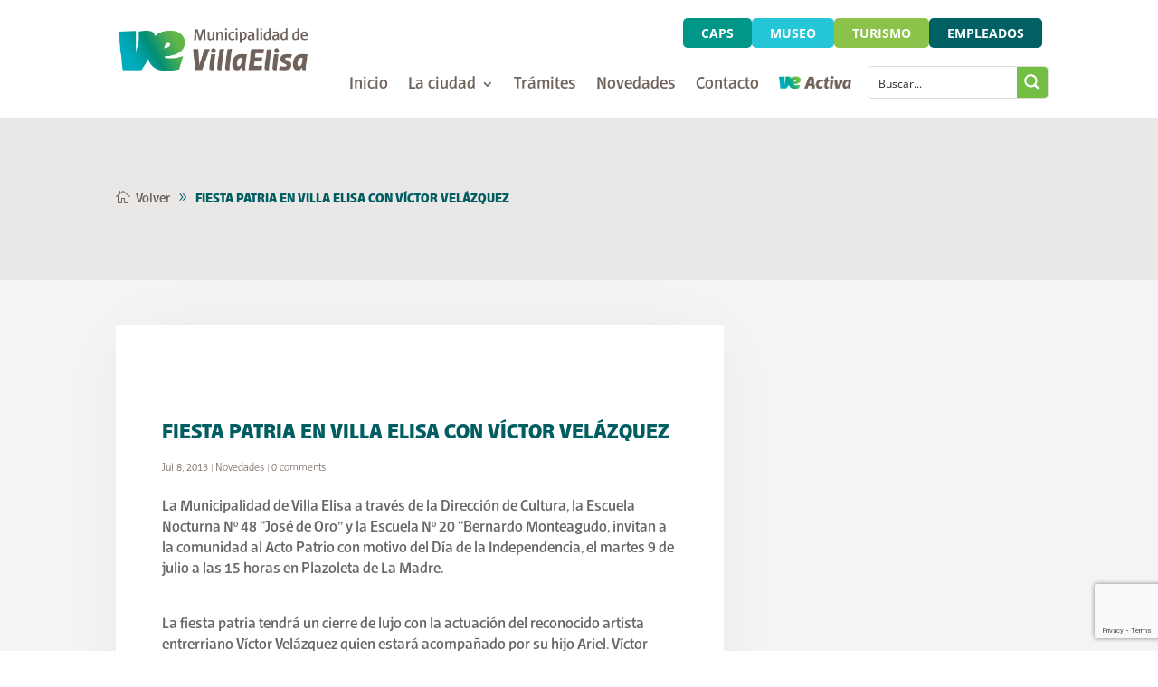

--- FILE ---
content_type: text/html; charset=utf-8
request_url: https://www.google.com/recaptcha/api2/anchor?ar=1&k=6Lf8aoQaAAAAAEiaFXqI7rjKvkOaDFPi0C4g18L6&co=aHR0cHM6Ly92aWxsYWVsaXNhLmdvdi5hcjo0NDM.&hl=en&v=PoyoqOPhxBO7pBk68S4YbpHZ&size=invisible&anchor-ms=20000&execute-ms=30000&cb=teahcuslgdhw
body_size: 48543
content:
<!DOCTYPE HTML><html dir="ltr" lang="en"><head><meta http-equiv="Content-Type" content="text/html; charset=UTF-8">
<meta http-equiv="X-UA-Compatible" content="IE=edge">
<title>reCAPTCHA</title>
<style type="text/css">
/* cyrillic-ext */
@font-face {
  font-family: 'Roboto';
  font-style: normal;
  font-weight: 400;
  font-stretch: 100%;
  src: url(//fonts.gstatic.com/s/roboto/v48/KFO7CnqEu92Fr1ME7kSn66aGLdTylUAMa3GUBHMdazTgWw.woff2) format('woff2');
  unicode-range: U+0460-052F, U+1C80-1C8A, U+20B4, U+2DE0-2DFF, U+A640-A69F, U+FE2E-FE2F;
}
/* cyrillic */
@font-face {
  font-family: 'Roboto';
  font-style: normal;
  font-weight: 400;
  font-stretch: 100%;
  src: url(//fonts.gstatic.com/s/roboto/v48/KFO7CnqEu92Fr1ME7kSn66aGLdTylUAMa3iUBHMdazTgWw.woff2) format('woff2');
  unicode-range: U+0301, U+0400-045F, U+0490-0491, U+04B0-04B1, U+2116;
}
/* greek-ext */
@font-face {
  font-family: 'Roboto';
  font-style: normal;
  font-weight: 400;
  font-stretch: 100%;
  src: url(//fonts.gstatic.com/s/roboto/v48/KFO7CnqEu92Fr1ME7kSn66aGLdTylUAMa3CUBHMdazTgWw.woff2) format('woff2');
  unicode-range: U+1F00-1FFF;
}
/* greek */
@font-face {
  font-family: 'Roboto';
  font-style: normal;
  font-weight: 400;
  font-stretch: 100%;
  src: url(//fonts.gstatic.com/s/roboto/v48/KFO7CnqEu92Fr1ME7kSn66aGLdTylUAMa3-UBHMdazTgWw.woff2) format('woff2');
  unicode-range: U+0370-0377, U+037A-037F, U+0384-038A, U+038C, U+038E-03A1, U+03A3-03FF;
}
/* math */
@font-face {
  font-family: 'Roboto';
  font-style: normal;
  font-weight: 400;
  font-stretch: 100%;
  src: url(//fonts.gstatic.com/s/roboto/v48/KFO7CnqEu92Fr1ME7kSn66aGLdTylUAMawCUBHMdazTgWw.woff2) format('woff2');
  unicode-range: U+0302-0303, U+0305, U+0307-0308, U+0310, U+0312, U+0315, U+031A, U+0326-0327, U+032C, U+032F-0330, U+0332-0333, U+0338, U+033A, U+0346, U+034D, U+0391-03A1, U+03A3-03A9, U+03B1-03C9, U+03D1, U+03D5-03D6, U+03F0-03F1, U+03F4-03F5, U+2016-2017, U+2034-2038, U+203C, U+2040, U+2043, U+2047, U+2050, U+2057, U+205F, U+2070-2071, U+2074-208E, U+2090-209C, U+20D0-20DC, U+20E1, U+20E5-20EF, U+2100-2112, U+2114-2115, U+2117-2121, U+2123-214F, U+2190, U+2192, U+2194-21AE, U+21B0-21E5, U+21F1-21F2, U+21F4-2211, U+2213-2214, U+2216-22FF, U+2308-230B, U+2310, U+2319, U+231C-2321, U+2336-237A, U+237C, U+2395, U+239B-23B7, U+23D0, U+23DC-23E1, U+2474-2475, U+25AF, U+25B3, U+25B7, U+25BD, U+25C1, U+25CA, U+25CC, U+25FB, U+266D-266F, U+27C0-27FF, U+2900-2AFF, U+2B0E-2B11, U+2B30-2B4C, U+2BFE, U+3030, U+FF5B, U+FF5D, U+1D400-1D7FF, U+1EE00-1EEFF;
}
/* symbols */
@font-face {
  font-family: 'Roboto';
  font-style: normal;
  font-weight: 400;
  font-stretch: 100%;
  src: url(//fonts.gstatic.com/s/roboto/v48/KFO7CnqEu92Fr1ME7kSn66aGLdTylUAMaxKUBHMdazTgWw.woff2) format('woff2');
  unicode-range: U+0001-000C, U+000E-001F, U+007F-009F, U+20DD-20E0, U+20E2-20E4, U+2150-218F, U+2190, U+2192, U+2194-2199, U+21AF, U+21E6-21F0, U+21F3, U+2218-2219, U+2299, U+22C4-22C6, U+2300-243F, U+2440-244A, U+2460-24FF, U+25A0-27BF, U+2800-28FF, U+2921-2922, U+2981, U+29BF, U+29EB, U+2B00-2BFF, U+4DC0-4DFF, U+FFF9-FFFB, U+10140-1018E, U+10190-1019C, U+101A0, U+101D0-101FD, U+102E0-102FB, U+10E60-10E7E, U+1D2C0-1D2D3, U+1D2E0-1D37F, U+1F000-1F0FF, U+1F100-1F1AD, U+1F1E6-1F1FF, U+1F30D-1F30F, U+1F315, U+1F31C, U+1F31E, U+1F320-1F32C, U+1F336, U+1F378, U+1F37D, U+1F382, U+1F393-1F39F, U+1F3A7-1F3A8, U+1F3AC-1F3AF, U+1F3C2, U+1F3C4-1F3C6, U+1F3CA-1F3CE, U+1F3D4-1F3E0, U+1F3ED, U+1F3F1-1F3F3, U+1F3F5-1F3F7, U+1F408, U+1F415, U+1F41F, U+1F426, U+1F43F, U+1F441-1F442, U+1F444, U+1F446-1F449, U+1F44C-1F44E, U+1F453, U+1F46A, U+1F47D, U+1F4A3, U+1F4B0, U+1F4B3, U+1F4B9, U+1F4BB, U+1F4BF, U+1F4C8-1F4CB, U+1F4D6, U+1F4DA, U+1F4DF, U+1F4E3-1F4E6, U+1F4EA-1F4ED, U+1F4F7, U+1F4F9-1F4FB, U+1F4FD-1F4FE, U+1F503, U+1F507-1F50B, U+1F50D, U+1F512-1F513, U+1F53E-1F54A, U+1F54F-1F5FA, U+1F610, U+1F650-1F67F, U+1F687, U+1F68D, U+1F691, U+1F694, U+1F698, U+1F6AD, U+1F6B2, U+1F6B9-1F6BA, U+1F6BC, U+1F6C6-1F6CF, U+1F6D3-1F6D7, U+1F6E0-1F6EA, U+1F6F0-1F6F3, U+1F6F7-1F6FC, U+1F700-1F7FF, U+1F800-1F80B, U+1F810-1F847, U+1F850-1F859, U+1F860-1F887, U+1F890-1F8AD, U+1F8B0-1F8BB, U+1F8C0-1F8C1, U+1F900-1F90B, U+1F93B, U+1F946, U+1F984, U+1F996, U+1F9E9, U+1FA00-1FA6F, U+1FA70-1FA7C, U+1FA80-1FA89, U+1FA8F-1FAC6, U+1FACE-1FADC, U+1FADF-1FAE9, U+1FAF0-1FAF8, U+1FB00-1FBFF;
}
/* vietnamese */
@font-face {
  font-family: 'Roboto';
  font-style: normal;
  font-weight: 400;
  font-stretch: 100%;
  src: url(//fonts.gstatic.com/s/roboto/v48/KFO7CnqEu92Fr1ME7kSn66aGLdTylUAMa3OUBHMdazTgWw.woff2) format('woff2');
  unicode-range: U+0102-0103, U+0110-0111, U+0128-0129, U+0168-0169, U+01A0-01A1, U+01AF-01B0, U+0300-0301, U+0303-0304, U+0308-0309, U+0323, U+0329, U+1EA0-1EF9, U+20AB;
}
/* latin-ext */
@font-face {
  font-family: 'Roboto';
  font-style: normal;
  font-weight: 400;
  font-stretch: 100%;
  src: url(//fonts.gstatic.com/s/roboto/v48/KFO7CnqEu92Fr1ME7kSn66aGLdTylUAMa3KUBHMdazTgWw.woff2) format('woff2');
  unicode-range: U+0100-02BA, U+02BD-02C5, U+02C7-02CC, U+02CE-02D7, U+02DD-02FF, U+0304, U+0308, U+0329, U+1D00-1DBF, U+1E00-1E9F, U+1EF2-1EFF, U+2020, U+20A0-20AB, U+20AD-20C0, U+2113, U+2C60-2C7F, U+A720-A7FF;
}
/* latin */
@font-face {
  font-family: 'Roboto';
  font-style: normal;
  font-weight: 400;
  font-stretch: 100%;
  src: url(//fonts.gstatic.com/s/roboto/v48/KFO7CnqEu92Fr1ME7kSn66aGLdTylUAMa3yUBHMdazQ.woff2) format('woff2');
  unicode-range: U+0000-00FF, U+0131, U+0152-0153, U+02BB-02BC, U+02C6, U+02DA, U+02DC, U+0304, U+0308, U+0329, U+2000-206F, U+20AC, U+2122, U+2191, U+2193, U+2212, U+2215, U+FEFF, U+FFFD;
}
/* cyrillic-ext */
@font-face {
  font-family: 'Roboto';
  font-style: normal;
  font-weight: 500;
  font-stretch: 100%;
  src: url(//fonts.gstatic.com/s/roboto/v48/KFO7CnqEu92Fr1ME7kSn66aGLdTylUAMa3GUBHMdazTgWw.woff2) format('woff2');
  unicode-range: U+0460-052F, U+1C80-1C8A, U+20B4, U+2DE0-2DFF, U+A640-A69F, U+FE2E-FE2F;
}
/* cyrillic */
@font-face {
  font-family: 'Roboto';
  font-style: normal;
  font-weight: 500;
  font-stretch: 100%;
  src: url(//fonts.gstatic.com/s/roboto/v48/KFO7CnqEu92Fr1ME7kSn66aGLdTylUAMa3iUBHMdazTgWw.woff2) format('woff2');
  unicode-range: U+0301, U+0400-045F, U+0490-0491, U+04B0-04B1, U+2116;
}
/* greek-ext */
@font-face {
  font-family: 'Roboto';
  font-style: normal;
  font-weight: 500;
  font-stretch: 100%;
  src: url(//fonts.gstatic.com/s/roboto/v48/KFO7CnqEu92Fr1ME7kSn66aGLdTylUAMa3CUBHMdazTgWw.woff2) format('woff2');
  unicode-range: U+1F00-1FFF;
}
/* greek */
@font-face {
  font-family: 'Roboto';
  font-style: normal;
  font-weight: 500;
  font-stretch: 100%;
  src: url(//fonts.gstatic.com/s/roboto/v48/KFO7CnqEu92Fr1ME7kSn66aGLdTylUAMa3-UBHMdazTgWw.woff2) format('woff2');
  unicode-range: U+0370-0377, U+037A-037F, U+0384-038A, U+038C, U+038E-03A1, U+03A3-03FF;
}
/* math */
@font-face {
  font-family: 'Roboto';
  font-style: normal;
  font-weight: 500;
  font-stretch: 100%;
  src: url(//fonts.gstatic.com/s/roboto/v48/KFO7CnqEu92Fr1ME7kSn66aGLdTylUAMawCUBHMdazTgWw.woff2) format('woff2');
  unicode-range: U+0302-0303, U+0305, U+0307-0308, U+0310, U+0312, U+0315, U+031A, U+0326-0327, U+032C, U+032F-0330, U+0332-0333, U+0338, U+033A, U+0346, U+034D, U+0391-03A1, U+03A3-03A9, U+03B1-03C9, U+03D1, U+03D5-03D6, U+03F0-03F1, U+03F4-03F5, U+2016-2017, U+2034-2038, U+203C, U+2040, U+2043, U+2047, U+2050, U+2057, U+205F, U+2070-2071, U+2074-208E, U+2090-209C, U+20D0-20DC, U+20E1, U+20E5-20EF, U+2100-2112, U+2114-2115, U+2117-2121, U+2123-214F, U+2190, U+2192, U+2194-21AE, U+21B0-21E5, U+21F1-21F2, U+21F4-2211, U+2213-2214, U+2216-22FF, U+2308-230B, U+2310, U+2319, U+231C-2321, U+2336-237A, U+237C, U+2395, U+239B-23B7, U+23D0, U+23DC-23E1, U+2474-2475, U+25AF, U+25B3, U+25B7, U+25BD, U+25C1, U+25CA, U+25CC, U+25FB, U+266D-266F, U+27C0-27FF, U+2900-2AFF, U+2B0E-2B11, U+2B30-2B4C, U+2BFE, U+3030, U+FF5B, U+FF5D, U+1D400-1D7FF, U+1EE00-1EEFF;
}
/* symbols */
@font-face {
  font-family: 'Roboto';
  font-style: normal;
  font-weight: 500;
  font-stretch: 100%;
  src: url(//fonts.gstatic.com/s/roboto/v48/KFO7CnqEu92Fr1ME7kSn66aGLdTylUAMaxKUBHMdazTgWw.woff2) format('woff2');
  unicode-range: U+0001-000C, U+000E-001F, U+007F-009F, U+20DD-20E0, U+20E2-20E4, U+2150-218F, U+2190, U+2192, U+2194-2199, U+21AF, U+21E6-21F0, U+21F3, U+2218-2219, U+2299, U+22C4-22C6, U+2300-243F, U+2440-244A, U+2460-24FF, U+25A0-27BF, U+2800-28FF, U+2921-2922, U+2981, U+29BF, U+29EB, U+2B00-2BFF, U+4DC0-4DFF, U+FFF9-FFFB, U+10140-1018E, U+10190-1019C, U+101A0, U+101D0-101FD, U+102E0-102FB, U+10E60-10E7E, U+1D2C0-1D2D3, U+1D2E0-1D37F, U+1F000-1F0FF, U+1F100-1F1AD, U+1F1E6-1F1FF, U+1F30D-1F30F, U+1F315, U+1F31C, U+1F31E, U+1F320-1F32C, U+1F336, U+1F378, U+1F37D, U+1F382, U+1F393-1F39F, U+1F3A7-1F3A8, U+1F3AC-1F3AF, U+1F3C2, U+1F3C4-1F3C6, U+1F3CA-1F3CE, U+1F3D4-1F3E0, U+1F3ED, U+1F3F1-1F3F3, U+1F3F5-1F3F7, U+1F408, U+1F415, U+1F41F, U+1F426, U+1F43F, U+1F441-1F442, U+1F444, U+1F446-1F449, U+1F44C-1F44E, U+1F453, U+1F46A, U+1F47D, U+1F4A3, U+1F4B0, U+1F4B3, U+1F4B9, U+1F4BB, U+1F4BF, U+1F4C8-1F4CB, U+1F4D6, U+1F4DA, U+1F4DF, U+1F4E3-1F4E6, U+1F4EA-1F4ED, U+1F4F7, U+1F4F9-1F4FB, U+1F4FD-1F4FE, U+1F503, U+1F507-1F50B, U+1F50D, U+1F512-1F513, U+1F53E-1F54A, U+1F54F-1F5FA, U+1F610, U+1F650-1F67F, U+1F687, U+1F68D, U+1F691, U+1F694, U+1F698, U+1F6AD, U+1F6B2, U+1F6B9-1F6BA, U+1F6BC, U+1F6C6-1F6CF, U+1F6D3-1F6D7, U+1F6E0-1F6EA, U+1F6F0-1F6F3, U+1F6F7-1F6FC, U+1F700-1F7FF, U+1F800-1F80B, U+1F810-1F847, U+1F850-1F859, U+1F860-1F887, U+1F890-1F8AD, U+1F8B0-1F8BB, U+1F8C0-1F8C1, U+1F900-1F90B, U+1F93B, U+1F946, U+1F984, U+1F996, U+1F9E9, U+1FA00-1FA6F, U+1FA70-1FA7C, U+1FA80-1FA89, U+1FA8F-1FAC6, U+1FACE-1FADC, U+1FADF-1FAE9, U+1FAF0-1FAF8, U+1FB00-1FBFF;
}
/* vietnamese */
@font-face {
  font-family: 'Roboto';
  font-style: normal;
  font-weight: 500;
  font-stretch: 100%;
  src: url(//fonts.gstatic.com/s/roboto/v48/KFO7CnqEu92Fr1ME7kSn66aGLdTylUAMa3OUBHMdazTgWw.woff2) format('woff2');
  unicode-range: U+0102-0103, U+0110-0111, U+0128-0129, U+0168-0169, U+01A0-01A1, U+01AF-01B0, U+0300-0301, U+0303-0304, U+0308-0309, U+0323, U+0329, U+1EA0-1EF9, U+20AB;
}
/* latin-ext */
@font-face {
  font-family: 'Roboto';
  font-style: normal;
  font-weight: 500;
  font-stretch: 100%;
  src: url(//fonts.gstatic.com/s/roboto/v48/KFO7CnqEu92Fr1ME7kSn66aGLdTylUAMa3KUBHMdazTgWw.woff2) format('woff2');
  unicode-range: U+0100-02BA, U+02BD-02C5, U+02C7-02CC, U+02CE-02D7, U+02DD-02FF, U+0304, U+0308, U+0329, U+1D00-1DBF, U+1E00-1E9F, U+1EF2-1EFF, U+2020, U+20A0-20AB, U+20AD-20C0, U+2113, U+2C60-2C7F, U+A720-A7FF;
}
/* latin */
@font-face {
  font-family: 'Roboto';
  font-style: normal;
  font-weight: 500;
  font-stretch: 100%;
  src: url(//fonts.gstatic.com/s/roboto/v48/KFO7CnqEu92Fr1ME7kSn66aGLdTylUAMa3yUBHMdazQ.woff2) format('woff2');
  unicode-range: U+0000-00FF, U+0131, U+0152-0153, U+02BB-02BC, U+02C6, U+02DA, U+02DC, U+0304, U+0308, U+0329, U+2000-206F, U+20AC, U+2122, U+2191, U+2193, U+2212, U+2215, U+FEFF, U+FFFD;
}
/* cyrillic-ext */
@font-face {
  font-family: 'Roboto';
  font-style: normal;
  font-weight: 900;
  font-stretch: 100%;
  src: url(//fonts.gstatic.com/s/roboto/v48/KFO7CnqEu92Fr1ME7kSn66aGLdTylUAMa3GUBHMdazTgWw.woff2) format('woff2');
  unicode-range: U+0460-052F, U+1C80-1C8A, U+20B4, U+2DE0-2DFF, U+A640-A69F, U+FE2E-FE2F;
}
/* cyrillic */
@font-face {
  font-family: 'Roboto';
  font-style: normal;
  font-weight: 900;
  font-stretch: 100%;
  src: url(//fonts.gstatic.com/s/roboto/v48/KFO7CnqEu92Fr1ME7kSn66aGLdTylUAMa3iUBHMdazTgWw.woff2) format('woff2');
  unicode-range: U+0301, U+0400-045F, U+0490-0491, U+04B0-04B1, U+2116;
}
/* greek-ext */
@font-face {
  font-family: 'Roboto';
  font-style: normal;
  font-weight: 900;
  font-stretch: 100%;
  src: url(//fonts.gstatic.com/s/roboto/v48/KFO7CnqEu92Fr1ME7kSn66aGLdTylUAMa3CUBHMdazTgWw.woff2) format('woff2');
  unicode-range: U+1F00-1FFF;
}
/* greek */
@font-face {
  font-family: 'Roboto';
  font-style: normal;
  font-weight: 900;
  font-stretch: 100%;
  src: url(//fonts.gstatic.com/s/roboto/v48/KFO7CnqEu92Fr1ME7kSn66aGLdTylUAMa3-UBHMdazTgWw.woff2) format('woff2');
  unicode-range: U+0370-0377, U+037A-037F, U+0384-038A, U+038C, U+038E-03A1, U+03A3-03FF;
}
/* math */
@font-face {
  font-family: 'Roboto';
  font-style: normal;
  font-weight: 900;
  font-stretch: 100%;
  src: url(//fonts.gstatic.com/s/roboto/v48/KFO7CnqEu92Fr1ME7kSn66aGLdTylUAMawCUBHMdazTgWw.woff2) format('woff2');
  unicode-range: U+0302-0303, U+0305, U+0307-0308, U+0310, U+0312, U+0315, U+031A, U+0326-0327, U+032C, U+032F-0330, U+0332-0333, U+0338, U+033A, U+0346, U+034D, U+0391-03A1, U+03A3-03A9, U+03B1-03C9, U+03D1, U+03D5-03D6, U+03F0-03F1, U+03F4-03F5, U+2016-2017, U+2034-2038, U+203C, U+2040, U+2043, U+2047, U+2050, U+2057, U+205F, U+2070-2071, U+2074-208E, U+2090-209C, U+20D0-20DC, U+20E1, U+20E5-20EF, U+2100-2112, U+2114-2115, U+2117-2121, U+2123-214F, U+2190, U+2192, U+2194-21AE, U+21B0-21E5, U+21F1-21F2, U+21F4-2211, U+2213-2214, U+2216-22FF, U+2308-230B, U+2310, U+2319, U+231C-2321, U+2336-237A, U+237C, U+2395, U+239B-23B7, U+23D0, U+23DC-23E1, U+2474-2475, U+25AF, U+25B3, U+25B7, U+25BD, U+25C1, U+25CA, U+25CC, U+25FB, U+266D-266F, U+27C0-27FF, U+2900-2AFF, U+2B0E-2B11, U+2B30-2B4C, U+2BFE, U+3030, U+FF5B, U+FF5D, U+1D400-1D7FF, U+1EE00-1EEFF;
}
/* symbols */
@font-face {
  font-family: 'Roboto';
  font-style: normal;
  font-weight: 900;
  font-stretch: 100%;
  src: url(//fonts.gstatic.com/s/roboto/v48/KFO7CnqEu92Fr1ME7kSn66aGLdTylUAMaxKUBHMdazTgWw.woff2) format('woff2');
  unicode-range: U+0001-000C, U+000E-001F, U+007F-009F, U+20DD-20E0, U+20E2-20E4, U+2150-218F, U+2190, U+2192, U+2194-2199, U+21AF, U+21E6-21F0, U+21F3, U+2218-2219, U+2299, U+22C4-22C6, U+2300-243F, U+2440-244A, U+2460-24FF, U+25A0-27BF, U+2800-28FF, U+2921-2922, U+2981, U+29BF, U+29EB, U+2B00-2BFF, U+4DC0-4DFF, U+FFF9-FFFB, U+10140-1018E, U+10190-1019C, U+101A0, U+101D0-101FD, U+102E0-102FB, U+10E60-10E7E, U+1D2C0-1D2D3, U+1D2E0-1D37F, U+1F000-1F0FF, U+1F100-1F1AD, U+1F1E6-1F1FF, U+1F30D-1F30F, U+1F315, U+1F31C, U+1F31E, U+1F320-1F32C, U+1F336, U+1F378, U+1F37D, U+1F382, U+1F393-1F39F, U+1F3A7-1F3A8, U+1F3AC-1F3AF, U+1F3C2, U+1F3C4-1F3C6, U+1F3CA-1F3CE, U+1F3D4-1F3E0, U+1F3ED, U+1F3F1-1F3F3, U+1F3F5-1F3F7, U+1F408, U+1F415, U+1F41F, U+1F426, U+1F43F, U+1F441-1F442, U+1F444, U+1F446-1F449, U+1F44C-1F44E, U+1F453, U+1F46A, U+1F47D, U+1F4A3, U+1F4B0, U+1F4B3, U+1F4B9, U+1F4BB, U+1F4BF, U+1F4C8-1F4CB, U+1F4D6, U+1F4DA, U+1F4DF, U+1F4E3-1F4E6, U+1F4EA-1F4ED, U+1F4F7, U+1F4F9-1F4FB, U+1F4FD-1F4FE, U+1F503, U+1F507-1F50B, U+1F50D, U+1F512-1F513, U+1F53E-1F54A, U+1F54F-1F5FA, U+1F610, U+1F650-1F67F, U+1F687, U+1F68D, U+1F691, U+1F694, U+1F698, U+1F6AD, U+1F6B2, U+1F6B9-1F6BA, U+1F6BC, U+1F6C6-1F6CF, U+1F6D3-1F6D7, U+1F6E0-1F6EA, U+1F6F0-1F6F3, U+1F6F7-1F6FC, U+1F700-1F7FF, U+1F800-1F80B, U+1F810-1F847, U+1F850-1F859, U+1F860-1F887, U+1F890-1F8AD, U+1F8B0-1F8BB, U+1F8C0-1F8C1, U+1F900-1F90B, U+1F93B, U+1F946, U+1F984, U+1F996, U+1F9E9, U+1FA00-1FA6F, U+1FA70-1FA7C, U+1FA80-1FA89, U+1FA8F-1FAC6, U+1FACE-1FADC, U+1FADF-1FAE9, U+1FAF0-1FAF8, U+1FB00-1FBFF;
}
/* vietnamese */
@font-face {
  font-family: 'Roboto';
  font-style: normal;
  font-weight: 900;
  font-stretch: 100%;
  src: url(//fonts.gstatic.com/s/roboto/v48/KFO7CnqEu92Fr1ME7kSn66aGLdTylUAMa3OUBHMdazTgWw.woff2) format('woff2');
  unicode-range: U+0102-0103, U+0110-0111, U+0128-0129, U+0168-0169, U+01A0-01A1, U+01AF-01B0, U+0300-0301, U+0303-0304, U+0308-0309, U+0323, U+0329, U+1EA0-1EF9, U+20AB;
}
/* latin-ext */
@font-face {
  font-family: 'Roboto';
  font-style: normal;
  font-weight: 900;
  font-stretch: 100%;
  src: url(//fonts.gstatic.com/s/roboto/v48/KFO7CnqEu92Fr1ME7kSn66aGLdTylUAMa3KUBHMdazTgWw.woff2) format('woff2');
  unicode-range: U+0100-02BA, U+02BD-02C5, U+02C7-02CC, U+02CE-02D7, U+02DD-02FF, U+0304, U+0308, U+0329, U+1D00-1DBF, U+1E00-1E9F, U+1EF2-1EFF, U+2020, U+20A0-20AB, U+20AD-20C0, U+2113, U+2C60-2C7F, U+A720-A7FF;
}
/* latin */
@font-face {
  font-family: 'Roboto';
  font-style: normal;
  font-weight: 900;
  font-stretch: 100%;
  src: url(//fonts.gstatic.com/s/roboto/v48/KFO7CnqEu92Fr1ME7kSn66aGLdTylUAMa3yUBHMdazQ.woff2) format('woff2');
  unicode-range: U+0000-00FF, U+0131, U+0152-0153, U+02BB-02BC, U+02C6, U+02DA, U+02DC, U+0304, U+0308, U+0329, U+2000-206F, U+20AC, U+2122, U+2191, U+2193, U+2212, U+2215, U+FEFF, U+FFFD;
}

</style>
<link rel="stylesheet" type="text/css" href="https://www.gstatic.com/recaptcha/releases/PoyoqOPhxBO7pBk68S4YbpHZ/styles__ltr.css">
<script nonce="VXzU8SdrV-SAvdYhfspWbg" type="text/javascript">window['__recaptcha_api'] = 'https://www.google.com/recaptcha/api2/';</script>
<script type="text/javascript" src="https://www.gstatic.com/recaptcha/releases/PoyoqOPhxBO7pBk68S4YbpHZ/recaptcha__en.js" nonce="VXzU8SdrV-SAvdYhfspWbg">
      
    </script></head>
<body><div id="rc-anchor-alert" class="rc-anchor-alert"></div>
<input type="hidden" id="recaptcha-token" value="[base64]">
<script type="text/javascript" nonce="VXzU8SdrV-SAvdYhfspWbg">
      recaptcha.anchor.Main.init("[\x22ainput\x22,[\x22bgdata\x22,\x22\x22,\[base64]/[base64]/[base64]/[base64]/[base64]/[base64]/[base64]/[base64]/[base64]/[base64]\\u003d\x22,\[base64]\\u003d\\u003d\x22,\x22wqjCkHYHwpHCicK9WcO9wr3DgE4HAjDCtcKsw47Co8K6CRNJaS83c8KnwozCr8K4w7LCp37DoiXDuMKaw5nDtVpTX8K8QsO4cF90RcOlwqgDwowLQlfDr8OeRgFuNMK2wobCpQZvw45BFHEwfFDCvG/CpMK7w4bDosOQAAfDgMKAw5LDisKJGDdKFFfCq8OFSHPCsgsewpNDw6JlB2nDtsOMw6pOF0l3GMKpw7ltEMK+w71dLWZFOTLDlX4QRcOlwo9xwpLCr0jCnMODwpFddsK4b3NnM14pwrXDvMOfZsKaw5HDjAdVVWDCp1Mewp9Uw5vClW9/eghjwo3CqjsSf1YlAcOAHcOnw5k3w6TDhgjDhExVw7/Dvw83w4XCuisEPcO1woVCw4DDsMOOw5zCosKuJcOqw4fDtEMfw5F0w4B8DsK4DsKAwpA8TsOTwooZwoQBSMOow5Y4FwnDg8OOwp8Gw4wiTMKLC8OIwrrCrcOYWR1bSD/CuQrCjTbDnMKbSMO9wp7CvsO1BAIjJw/Cnz0IFzZaGMKAw5sIwo4nRV40JsOCwrA4R8OzwqBdXsOqw5Enw6nCgxLCrhpeMsKYwpLCs8K1w47DucOsw5/[base64]/[base64]/CqRzDkMOsJAjCsDvDs8KfRcKtJ18/flZDDGnCgMKzw4UwwqVNBBFrw7PCgcKKw4bDpsKww4PCggwJOcOBMgfDgAZ0w6vCgcOPQ8OpwqfDqSvDtcKRwqRwNcKlwqfDlcO3eSgaUcKUw6/CnnkYbU96w4zDgsKtw7cIcRXCnsOow4zDjsKNwobCuxkHw7NLw57DujrDmcOOWl1zOWE/w61sbsKxw7lfVl7Dq8K+wqPDlnwLEcKQFsKDw40aw6FCP8K9PGzDpHM0UcOAw6huwqUHHXNDwqU+RH/[base64]/w5vDhMK5w63CqW3DrUd3NMKPZ1B0SXTDpW55wqjCrgnCrcOQQQYaw4MXO211w7PCq8OqAGTCnXsfE8OnMcK8FMKwUMOXwrlNwpbCsAwSJjXDtkDDlCLCsmlmasKmwptiKcOWMwIFw4zDocKzFgZ7V8Oke8KIwoDCg3zCrw4SaXUiwpfDhkPDmTzCni1ZA0Zrw6/CiBLDnMKFwpQgw7JfQ2V4w5pjD0VcGsOTw58Xw4MHw4t5w5XDusORw7zDux3DsgHDisKSTGNtQTjCssOWwq/CqGDDhDJeWDfDisKxbcOyw7BFTMKewqjDpsKQLMKmdcOKwrAww4Rnw7lAwp7CjnrCknoxTsKOw4R/w7MMM0dFwoMkwprDosK5wrDDoGNibsKgw6HCsGNvworDuMO6EcOeEXPCuy/Cjy7CoMKGDWTCvsKqK8OGw7hqDj9tUVLDkcONRW3Dj28Hfy5aBg/Ct0HDnsOyLMOXDMOQcGnDgGvClTHDoghZwroqGsOTGcOsw6/[base64]/[base64]/CisOpKsORESsyBMKUHcK0YE4Qw64pJxDCuDnDlg7CpcKvF8OwDMK9w79KXWZSw5tvOsO/dSAGXRzCkMOAw5QFL1JJwpdJwpbDjB3Dg8Oaw6DDlmcSCzsNenAPw4pFwr95w40BEsOrYMKVQcKLTQ0fNy/DrCM4WsK3cDAXwprDtAhpwq/DkUPCtXHDu8K6wpLClMOwEMOmZsKaMnHDjHLChsOiw6/CisKNOQbCgcOPTsK+wqTDvTzDqcKjT8K0ERUtbAc9GsKCwqjClmXCpsOfFcOfw4PCnzrDjsOUwpUiwrwqw7c0G8KPJn/Dr8KGw5XCtMOvw5E3w5wgDj3Cp0QVXMO5w4nCmkrDucOsUcORQsKJw5ZYw6LDqQHDlAsGTsKxScOWCEssB8KzecObw4YZNsOLU3zDk8KFw7DDlsKQO0nDohJTZcK9dnvDmMOrwpQZw7phCwsrf8KWNMKzw6nChcOOwrfCk8O6w7HCqHrDrsK6wqRdHRzCkUzCscK/V8OIw7nCl1FGw7DCsS0IwrrDo0nDrQUDfsOiwowlwrRXw5jCosOdw7/Ck0tWQwrDh8OmX2dCTMKLw7QLPG/ClsOkwo/[base64]/CscOaw7A5VBzCpyQjwqQaw7HDhMOJwrMNC2hLwo12w4/[base64]/CkRBUw7teOMOkwpzCgsOsScOyJsOxZBHCtMOKYMOow4p4w6heIUc9e8KuwoHCinjDqUXDnVbCj8OLwqlSw7FAw5vCjSEoFmIIw51DfGvCnS8EEw/CnwfDsVoQI0MSBA3DpsOaDMOjXsOdw6/[base64]/Djx3CusKiworDpm8DCsO6wohEwrQWwo9lwrUbwphPwqNLWFlZNMOTQcKUw4ARRsKrwoTCq8KRw6PDksOkG8KgBjLDn8KwZTFQMcOwUSrDjcKAc8O2DQVjDsOlDHhPwpTDvTpidsKuw78Ew5DCt8KjwoTCq8Kcw6vCpBHCh2jCi8KVLzQ/bzQlwozCsWvCiFnCsQ/Ds8K3w5A1w5kWw6RMAVxcd0PCvXx0w7AKw6x1woTDqDPCjHPDkcKuLAhjw5jDgMKbw7zCnA/DqMKgUMOOwoBkwq00AWtUecOrw6fDk8Obw5nCjcKWYcKEZQPCt0VCwqbCjsK5B8KOwrMwwqJTDcOIw5BWH2fCssOQwoNAUcK3TyHCscOzSCExV10FQX3Cu2ZmHUfDssK+GU90a8OKVcK0wqDCr1fDqcOCw4snw4LCvTDDvcK0C0LCpsOsZ8OOI1XDiT/DmWUlwoRIw5J/[base64]/DnANAw4DCmCjDj8KGwqEpSMKDw77DgnzCjjzDgsKGwrF3WmNCwo4Yw7YRZMOjAcO8wpLCkSzCuUvCnMK5SgR0LsKpw7fCrMOkwqDDtMOyFTMcGg/DijDCsMK2QHELdsKhZcOfw5/DisOIFcKFw6YPQsOMwqNHSsOSw7rDiB5Jw5HDr8KEdcOUw5cJwqNQw7zCsMOJbcKzwoJbw6LDvMOaI0LDik9iw4rDiMOGAA/CtADCisK4VcOwGgLDqsKYScO8XRQYw6pnCMKnTSQLwocJXQAqwrgswqVOC8KvBcOsw5NaWn3Dt0bCphoawrLDr8KPwo1VZMKjw5TDsifDhwvCh2R1LcKww5/CikHCpsO1B8K/OMKjw5M/[base64]/w7sIwqNGwpoGw5DCjcOAccOEwr3CkBg8wr1rw7k7GQ48w4TChsKwwrLDkDPChsO7E8KGw58iC8O4wqFfd2PCicONwpbChUfCnMOHNMObw7LDskfCm8Oswp8xwoPDlwZ5XRI6cMOOwpgqwo3Cs8KeQMOIwozCrcKTwpTCsMOtCS4lGMKwFsK/fyQvCk3CigVLwpE1aFfDucKqDsK3XsKrwpdbwpLDuA4Cw4TCs8KAO8O8IiLCq8KXwp1kLgPDjcO8GE4iwqBVfsONwqBgw4XCrzbDlAzCgAnCncOKGsKiw6bDizbDvcKfwoHDjlR1LMK9J8Kiw7fDnEvDssO6WsKVw4DCl8OhIkFXwpnCi2LDqx/Du3VFc8OKbFJ3F8Opw4HCpcKFOnXCmATCiTHCicKZwqR/wqktIMOUw6zDkcKMw4Ifw500XsOxK1V9w7AGXH3DqMOufMOlw5/[base64]/CgcKdwr1ZEAjCtVsCQGslH8KhCn1VAGnDs8O9FWB6bg9Rw5PCgMKswp/CusO9J1gWccOTwqJgw4hGw7TCjsKIZA/DoxhnAMOEXifDk8KVIxbDk8KNIcK9wr53wp/DliDCglLClwTCtX7Cn2XDv8KzLQYtw41ow7cjDMKFNcKPNzoJPRPCng/DlBfDkVTDoWjDlMKywqlRwqbDvsKgE1XCuQXCm8KYADXCm17Dk8Kww5YZGsKxREglw7PCo2nDizDDvsKvRcOVwrnDviM2THjChA/CgWXCggYeehbCtcOGwoUMw7DDvsOoWCvCoGZGPHLClcKawpDDsRHDusObAFTDqMOmXyNXw4NvwozDn8KdbljDsMOENRcYRcKMZVDDojDDgMORPGvCmxgyMsKxwqLCp8K7csO/wp/CtR4SwqJuwrlvPiXCkMOHKsKGwqtPHHRkLxlPDsKsXy5sQgHDgGROOj8iwpPCiTXDkcK8w4LDkMKXw5gLEmjCu8ODw6NOdxvDrsKAVz1rwqY+Vlx1NcOxwo3DlcKKw6JPw6xyGSHCllh3O8KBw7F4S8Kvw6Y0wq1zcsKywoMtDyMbw7p8SsKgw5N4wr/[base64]/[base64]/[base64]/wp3DmcOFU3IKw7TCuWnCgDvChjspSjoeShAbwqbCk8OJwq0Lw7bCg8KXdUXDjcK+RjPCmw7DhRbDl3pUw4UWw6LCrRhDw4TCrhBkEnjCgyoeYkvDlkZ8w7jCp8OHTcOVwozDrcOmAcKiEsOSw4Y/wpE7wrPCvnrDsQA3wrvDjwIBwrzDrDDCnMO2YsOlaGkzOcOeG2RbwqPDpcKJwr5VZcOxXijComfCjBbCn8KJNQdcbsO1w4LCjALCtcOSwo7DgG9he03Ct8O7w4HCu8OywpjCpjYCwqvDkMOswrFnw7w1w6YlEVUFw67DkcKKISLClMO/VBHCl13DqsODaU0pwqUPwpZbwpZqwojDgBlWwoEMJ8OBwrM8wofCiFp2U8OIw6fCuMOUJsO3fid6bCwoci/CiMOQTsOqScOZw7w0YsOSLMOdXMKtTMKjwovCoQ3DrwFyWFvCjMOcUG3DjMOVwofDn8ODfhDCncO/NiYBQA7CvDdewrjDrsOzW8O0YcKBw4HDk17CqFZ3w5/DlcKoGjzDnEkHaEXCiBtQHR50T27DhVtew4MIwpcJKBJwwp01AMKcIcOWc8OfwrHCr8K3wrrCpG7DhDtvw7Bzw7kdLS/CmVLCuhIsEcOrw4YvWXvDjsOcZ8KtC8KMQsKrNcOiw4fDmV7CklPDoHcyGcKvfcOqNMO0w7gqJB5sw5VffwxxQcOjODsSLcOXeU8ew6vCrhIeZi5NL8O3wqocU1/[base64]/CjcKQwp1xw5TDm8KMDC/Cn8K+wpJ8wrTDjGTCocKeRQHCgcOgwqBIwqdNw4nCusKKw55Gw6rCkm7Cv8OJwopuKwHCmMKwSVfDqG0ZUUXCl8OUJcKNRMOjwopwIMKEw4JabkVaIwPCgQBxHjQew597SRU/USA1Pkshw5cYw6oKwp4ew6/CvDk2w5M+w7FdW8OLw4MpIcKXLcOsw5B0w7F/WEwcw6JGVsKBw7lnw7rDgERhw7xKRcK2fzFZwrXCmMOLecOTwoozKCMlGcKYMFDDthBfwqjDjsOaFXfCgjTCusORDsKYfcKLY8Oywq3CrVE3wqUxwqDCpCnDgcODGcK3w4/[base64]/Di8Ojw7wzw6sPEsOZwrECw69nMsOtwrTCrnrCjMOAw73DrcODNsKhRMOMwpltMMOLGMOrSHnCk8Kaw4DDpSrCksKjwpIbwp3DvsKNworCm2ltw6nDrcOrBcKcaMOLKcKcN8Ohw6xbwrvCmMOaw6fCgcKfw5jDn8OBOcK/[base64]/Dt0DCp8OQw4Z9I3paEcK2woc2IMKFwrXDuMOabhjDuMONF8Otw7/Cr8KEbsKcKhAsYCjClcODGsK/QXx5wo7CjC8xY8O9NE8Vw4jDm8OwFnTDnsKYwolgfcKtMcOawq5vwql6ZMOCw4E+DwFZTwBzbwDCjsKUC8KeE3/DssKwDsKdWnAlwrHCp8OGacOlYSvDm8KHw5AwLcKCw75aw64NDDFxccK9FxnDvF/Co8KEAcKsMzXCm8KvwrRnwrpuwpnDu8OGw6DDlE4YwpAfwq15L8KmCsOqHi8kGMOzw67Cm3YsRXDDpsK3QmlBe8KcSTpqwrN6BgfDlsKVFsOmQi/DhSvClgsbbsOlw4I6CjgrIE/[base64]/UEsGWHXDucK8Fz4NSV7DosK3w7PDml/CvsOvJwdjFxzCr8OaKxvCucOxw4/Dk1nCsS4sIcKzw4hzwpfDgQkOwpfDrUZEFMOiw65fw60dw4N/C8KzNMKHGMOBRsK+woIqwoMsw6tVQ8OTBsOKMsOSw7jCucKmwrDDhD5ywr7Dq08nXMOmU8K3PcKpYMOlEWppcMOnw7fDpcK5wr7CpMKfX1RJV8K2U2FzwrXDo8K1wqXCoMO/IsOrSVxldBRxLj9STcKeVMK8wq/Cp8Kiw7sjw6/[base64]/[base64]/[base64]/DjMOSwoAGWsKxGVI/WjPCmzgvw6dsP3lEw4LCkcKRw7LCoGE0w7jDmsOIMWPCi8OQw4PDiMOfw7HCqVjDtMK3VMONHcOmwo/CjsKtwrvDisKlw5HDk8Kdwo9tPRcYwo/Ci13CoSYUb8KUfMOiwrjDk8KXwpQ0wozCgcOew6kjdHZ+UBNBw6Ftw6vDsMO4T8KCNzbClcKtwrnDkMOWI8O7fMOhGsK1YcKTaBHDpwHCpBDDlnvCt8OxDj/DhXvDrsKlw5YMwpLDmANtwozDmMOWesKjQg9LdHEaw5lpY8KhwqnDkFlRMsKvwrwjw7AEMUzClkFveWAxAhTDt3MNeS/Chh/[base64]/DhQhCccOfXRfDiMK0UwnDsWnCq3vCjMK3wqDCvMKwDifCq8OmJAgDw48jDQlEw74CbkDCgB3DjhUvLcOefMKFw6jDlB/DtsOVw4jClH7DqVbDogLDpsKxw7Rvwr8BC2NMAMKNwrPDrDLCvcOOw5jCixpRQlNBDxLDvmFuwobDrgZowrFACXzDm8KtwrnDoMK9EnPCo1DCh8KPGMOhNWYqwqbCt8OowqnCmkodHcOcE8OYwqvCum3CrzrDsmnCuD3CjjR/DsK/K0BfIS4ewqlDXcOwwrUlR8KPcRsiL07DqD7CpsKEfwnCngI9F8KVLzLDsMKYL3nCtsOUT8OYDw0gw6rDpsOvezDCmMOJcV/DpF47wp5NwrdtwoVawosswokVQHPDpVPDh8ONBwU7PwPCvMKbwrY4M2XCmMONUS7DrR/DoMKWE8KdIsKXBsOCwrcQwqvDpDjCjxPDsh46w5XCqsK2eRJswpleXcOWbMOmw69tAcOAEm1yWkptwogGFSjCkDrCmMK1f0XDqMKiwpXDisKIdCYAwqjDj8Ofw5fCpHHCnik2Vhg0KMKHPcOZCsK4d8KuwrQOw7/CksOwIsKIRwPDiwYjwpsfacKZw5LDkcKowpYAwr1ZI3HCtVzDnBXDuU/[base64]/LMO9w53DoMOkb8KLw4B4wrMKb8OxwrwnRcK1FG4nLXJnwo/[base64]/ClsOBwpVATV3DjsKDwo3ChsOlw48de8KmZxfDvMONGAxJw64PTztPWcOmJsKUAkPDhBkRYEHCjHJiw4leFk7DuMOfd8Ojwo/DoTXCjMOIw57DpMOvMBYvwrDCsMKFwohBwoxYKMKMJsOpQ8Ocw6hZwqTDgzPCt8OpAzrCqnHCgsKDIgLDgMOPHsO2w7XCt8OLw6wowoMeSEjDlcOZOy0WwprCthrCkFPCm2ZrEjcNwqrDuVQcc2LDi2vDjcOHfjV/w6h4TQE5csKDVsOjIAXDp3/DkMOvw4EgwoBcKnVcw50Ww4LCkALCtWs8HMORJmQdwqJOfcKcasOnw6rClDZNwrBtw6rChVXCmknDqcOhFVLDlSbCt0ZDw7kKSB7DlsK5wr8HOsOrw7/[base64]/CmMKLwrrDhcO2wrzCtsOcV8KOCsOXVlQKwqNRw79OBAzCu17CgDzCuMOnw7hZe8KvCD0NwocEXMOPJAxZw53Cg8KIw4/CpsK+w6UIXcK6wrfDlhjDqsORR8OCCDnCpMKKUAvCqsKPw7tdw47CtsOJwqZSESbCjMObVT9pwoPCihBewpnCjhZHKy8/w4tKwqpva8OjW1bCh1/[base64]/CtzzCghbDqTtiUsKSw4/CmsK7w5HCrT46w47DgcOKfgnCqsO6w7TChsKeTwkDwqLDiQdVYgoQw7rDjcKNwrvCrk8SDnHDiBXDrsODAMKbQXV+w6zCssOlBsKLw4pCw7V4w6rCnEzCtj4kPhzCg8KtesK2w7sNw7HDs2LDtwAOw5DCiC/CpcOIBH4vXC5Gd2DDpy56wrzDo3XDssOGw57CsAjDlsOeSMKTwqbCqcOHOMOaBSLDtgwCJcOsBmDDtcO0QcKsHMKpw4zCgsKsw4hQwoHCok7Cnmh3YitRckXCkETDn8ONVcOgw5jCkMKzwp3CicOGw4RQWUQNPxs0XicDbcKFwqrChwjDmE4/[base64]/eEh9H0nDrsKqUD3ClldDw4djw4YQJBMfB3/CnMKJWnnCl8OgV8OocsKkw7EOb8OEdwUFwovDtS3Dmwo7wqIKaVgVw71xwqHCuw7Drj8hOmp0w6DDvMKew68gwrsjMMKkwrV/wpLCksObw6rDmRTDmsONw6jCuBM1OiXCqsOlw7lGacOYw6JEw53CsCtCwrRJZn9aHMO2wp5UwojCh8K+w5Vde8KPAcO7ScKrGlxkw5dNw6vCjMOEw5PCjR3CpmRIWWU6w67DggcZw41+IcKmwrBSYsOYahl3QHw1T8KiwobCkT1PDMOIwpdxZsORA8KmwqLDtlcPw4/CmsKzwoxew5M0fcOvwrDCmCzCocKPwpbDiMO+WcKaXAvDlw/[base64]/Do8KCwqTDl24/woJYwpXDtsOzGcKkwpDChBYJIQtbScKxwrlsQDIvwoFoYsKVw67CuMO2GBbDsMKfWcKPRMKJGUoMwrPCp8KvfHTCt8KWMGzCt8K+bcK6w5QjfGDCgsO6wqrDj8OmBcK5w6knwo1/ABhNMlJHwrzDu8O2aHR4M8Oyw7jCmcOqwqxFwobDr3F1I8KUw4B+CEXCnsOuw57CgW3CpTTCnMK9wqRzTy0qw4AQw4XCjsKaw4tCw4/DiSgdw4/Ci8KPBnFPwr9Rw7ENw5ogwo0/CsOUwo5/R2RkAHLCjVg/MlklwrLCj0BhEXHDgQ/DgMK7KcOAdHzCn05wMsKrwpPCrxQQw7LDigrCscOxVcKQM3kAWsKrwrAZw54nd8OSBsO2YCPDl8KWF3E1woLDhGpeK8KFw4XCncOywpPDpsKIw5IIw7xWw695w59Gw7TCrnJowqRZCCbCiMKDR8OmwokYw5PCqSglw6Jnw7/[base64]/[base64]/DjgfDnn8dGcKJEMKCwojCsxzDuGXDjsKcWT7DtcKqIsKawqjDr8KWb8OKP8KDw4IdMmcsw5bDlWbClsK4w7DCl2/CnXnDjHJnw6/CrMOuwo0Xe8KXw7rCsjPDgsKJMAHDr8Owwrs/B2dfCsKeM2ZIw6B4TcORwo/CpMKiD8KEw7PDj8KTwrDChxNrw5UzwpkEw6LCgcO0Wk3CgVnCoMKwSjMKwp1JwqJUDcKTdDI5wp3CusOmw7VOLQIAHcKqRMO+JsK6eCYXw6VCwqp/ecO1YsK4cMKQT8O8w6Aow6/CisKfwqDCjnpuYcOKw4w4wqjChMKtwptlwpIUFApgRsKowq4Iw7kaCw7DnC3CrMOwJDLDo8OwwpzCiy/DinNcXh0gDhfCnFHCt8OyYCVzw67DhMK/AlQkQMOecUkswpI1wolcHMOQw4XDmhx2wrt7BwDDn3nDgMKAw4xUaMOpccOvwrUKeAjDtsKlwoHDtcKxwrrCm8Kyfz/[base64]/DicOyf8KCwolBHUdQwr50w63CscObwpvCuTDClsO5c17DrMOrwoHDrmosw5N1wpVATsKZw7MMwrrDpSoQWTtvwo/Dn0jCkFcqwrg0wozDgcKcCcKlwoJJw5Jyd8OJw45XwqQ8w5DDlQ3CtMOKw4QENCZXwplLDw/[base64]/DjMOXPMKqwpNVw73CkcKdfsOxYMOcW2Ftw5RRIMOpwrxuw5nCpljCpsKZF8KewqDCgUjDpmXChsKvPWZXwpIWdTjCnl7DgzjCicK2CiZHwp/[base64]/[base64]/[base64]/[base64]/w5fDtMKmWcO0w7U6DB9qwrUVHll4NzhLMcOSNw7DlcKKQDYuwrZJw4vDo8KbcMKGTDvDlBd1wrVUDi/CgSMVB8Onw7TDrG3DiQFzXcO0aA4rwojDl0ERw5ctEcKEwqjCmcOKJ8OTw57CkX/DuHRVw5Zqwo7Dk8OdwphMJ8Kvw5nDosKIw4oQBsKlR8O5JQLCsT/CqMKOw4NpVMOMKMK2w7YvA8Ktw7vCsXQsw4nDlyfDvSUZMS9IwrM4ZcKlw5zDsVrDiMKEwofDkgsiHcOXWMOsGlDDq2TCpDUcPwjDmHt4NsOhLQ3DmcOMwooMJ1fCkTnDiinCmsKuEcK6IsOPw6TDmMOFwoAJUEN3wpPCuMOEJsOXBTQBw5wzw4HDlgAGw4rClcK/w7jCucO8w41LC3hLRsORVcKcw5XCrcKtLTzDjsKSw6I/b8Kmwr9fw7U1w7/[base64]/CvjfDkUTCg8OAH8KowqTCkHfClcKXesKQw54uQRp/[base64]/Dvkpzw6bCmMORBn9dw7YTDsKrdcOGwrZfbX/[base64]/V8KUdwbDjcKIw7TCusKtwrwwAMOfw7PDvzwiBsKlwpp9SExoLcODwp1iBhIswr1+woVLwqHCvMKuw61Hw4R4w7fCoBIPDsKWw7vCjsOWw5PDnwzCrMKoNlIXw5o/LsOYw5ZRLXDCvEzCpwgywrvDp3rDgHzCksKnRsOQw6Jvw6jClwrCtnvDp8O/AXHCv8K1RsOCw4HDnC5bJmzCgsOqYkPCq2Vjw6DDmMKbU3nDkcOUwowYwqAUPcK8M8KUeHXCnU/CqCMXw7lzZGvCiMKNw4zCkcOBw5XCqMOgw7kFwoJnwrzCuMKZw4/Cv8Kow4Ibw5/CswbDnEV6w4vDh8K2w7jDgsOtwqfDssK9E33CgsKnWUsjAMKRAsO5KQrCosKOw5dBw6jCusOPw4zCjhlHQ8KoHcK8wrrCgMKiMDfCvRxaw6nDtsK9wq/[base64]/[base64]/[base64]/[base64]/w6cyX8KawpDCkMKnw5powqHCm8O4cMOCwqbCt8OfVVrDmcKCwqUdw5Arw6pBS2sKwoM3OX0KGcK8TV3Dn0MHLSUFw5rDq8KfccO5eMOSw7saw6Zbw6nCtcKYwoXCt8KSAxHDqUjDlQ5TPTDCncO/wrkbYDcFw5/CgEcDwoTCvMKpMsO6wqMKw4lYwqBTwolxwrfDn1XCklTDjx3DjhfCqFFZIcOHBMKnUBjDtzPDnVsqLcKQw7bCl8Kww5pIc8OvGcKSwr3CusK1ORTDp8OJwqVrwpBnw4bCvsONRlbCr8KEL8Opw5DCtMK2wqYGwp5iBDfDvMKBY0rCqEbCrFQfN0FuU8O/w6vCpmFvLnLCpcKGUsOPZcOgSzMaSBk1AifDk0jCksKJwo/CocKRwp88w5vDmhvCv1zCiSbCqcORw5vCmMKhwo8wwpV9PBFTfwpKw5rDmGHDpiLCkQbCh8KGOGRAZFRlwqc3wqtafsKpw7RcbkPCocK/w4PCrMK/Y8O5LcKCw6PCu8KwwoHDqx/[base64]/DmcKmwphyw7TCk2wwXsKqw6lYIGHDqMKfaMKzwpHDisO4SsOtZ8K3wq9qbTEGwofDsl0AUsOawrTDrwExVsKLwphywqQRBgMwwrBDAyIywoFLwp41egNxwpzDjMO4woIIwohkDB/DgsOZZwDDvMKjPMO9wpjDtR40d8K9woBQwocQw6pqwqwFNVfDiDbDhcK+BcOGw4cWLMKrwq7Cq8KGwrAowoADQCcnwofDuMOnHgBCVVDCqsOmw6Qjw68yXlgqw7PChMKAwq/DkETDsMOvwroBFsO0WlNsNTxSw7TDimnCqsOqWsOGw5Usw5NvwrMbZ3/Cnl9BInRFSVXCgnXDr8OfwqEpwqLCosOLXcKiw5Iww7TCkVTClwXDoyZtHWtnHMOnBm1hwo/[base64]/CsQ3Dv8OPUMKPK8KNKyw3wqXDk0/Dl8KJDsO/a8OCDSctH8KNWMO2JyvDk10BHcKKw57DmcOJw5XCqEYTw6Ykw4ogwod8wrzChxrDszJLw7vCmhrCncOeJxUsw61qw7s/woUqH8KywpBsAMK5wo/[base64]/a3kpwrXCiMOyMsKmOAfDhwfCtEk5DQDCu8KJZsOCDcOGwr/DtxjClzd8w53DvHHCvsK5wrYHVsOEwq5TwoQww7vDgMOTw7bDgcKvAMOtFClTRMK8OVhYfsKDwqHCiTnCs8Omwq7CoMOSCTjDqQ84QcO6DC3ChsK6A8OKXF3CscOoQMKEAMK4wqbDvisuw55xwrnDk8O4wo5dWAbDusObw6wxMzRcw5xECcOFFDHDm8K/YU1nw4PCgFI/[base64]/wqt7wrbCtkvDrMOpw5/Du3ttwojCn8OoCwXCncOow4J6wqnDtwVYwoh3w4wew75vwpXDrsOeUcOkwowVwoZ/OcKOB8KceCTCnnTDosOrccOiWsKrwpV1w51DDcKhw5cawpROw7wTHcK6w4/CnMKhBHcpwqI1w7nDsMKDNsOzw5XCu8K2wrV+wr7DhMKcw6TDgsOINi1Dwq1Lw4JdNlRYwrsdN8OSMsOSw5lXwr9/[base64]/UMOGacO9X8K4w4p8w6XDvkhfw6/Dr8KlUsOTQsOmKMObwpRRdRzCvzrChsKHBsO9AynDo1wCICtQwpQOw4bDh8Okw5R2Q8OewppWw7HCvSRuwqfDuw7DucO/FSFBwqV0KWFIw7/ClTXCjsKLGcKSDx0lfMKMwp/Cp1rCq8K8dsKzw7LCkgPDqHkyDMKTf0vCp8O1w5oWwoLCuzLDuGtWwqRKUgfCl8OAOsOswoTDgjdQHzNSFcKSQMKYFEnCvcKQFcKlw7BhaMOawphNP8OSw50lRxTDkMOow6XDsMODwr5xDhxswr7Cm0soTW/DpCQkwo5QwrjDiVxBwoAeNzZCw4ESwq7DucKZw7XDjwxEwpIqPcKOw7kpNsO8wr/CucKCb8K9w5gBaF8yw4DDpsO2eTLDosKxw4pSw7bChgIrwq5LT8KVwq3CvMO4BsKQBTzDmyQ8WnbDk8O4BzvDrRfDpcKsw7zDocK1w55KTh/CizPDo1Yjwqs7ScKPKcOVWFzDqsOhwpouwoo/RHXCixbChsOmBUpuH1l9CX7CmcKAwq00w5TCscOPwoEvAD4AMF8OQMO6DsOyw7VWd8Ksw41HwqlXw43DhAbDpjbCkcKhW00xw5vCswNMw5rDuMK/w6wTw6NxFMKpwoQHLcKZw744w7/DksOAaMKgw4/[base64]/[base64]/Cq8O8w5cYRQJdR0rCsjJhw6bCo8KARXrCvntCNUrDhEnDpsKlERpKG33DumZaw58qwofDlcODwrbDtVDDrcKFEsObwqHCkzwPw67CtGjDhXA/dlvDn1BkwpAWBsOuw4Yvw5ohwpMtw4Yww7JmTcKlw7Irw7zDgRcFTBDDhMKQacOSA8OnwpNEBcOoPA3Ch2Frwr/CuhHDoxlGwqgrw4BSKTEMIADDryXDgsOWPsOAcBnDucK9w5BJGSR0w5jCusOLfQ/DkF1cw7TDjMKEwr/CjcKsYcKvfUdlaShbwp4gwoNuw6hZwpjCtSbDk03DtiBfw6rDoXcaw71YbHJdw5PCshLDtcKZKxplJ0TDoXPCtsKgPE/Dh8KiwoBIMUILwpk3bsKFFcKEwpxOw7kFcMOIc8Kswpt8w6vCoVXCpsKxwop6YMOpwq1gWkPDvlcbPsKuZcOGLsKDVMKPMDbDjTbDkQ/DqHDDgDfCjsOFw7cQwo5GwrbDmsK0wqPCsCx9w4IOX8KMwqzDqsOqwqvChUtmY8KcacOpwrweIlzDmsOGw5JMDsOJeMK0ERDDlsO4w6d6DBMWSTbClwbCvMKkIz/Di1l2w4fCjTvDkQjCk8K6DVDDhD/CrcKAa1UDw6cFw7cZeMOmYkB2w4TCuXzChsKhN03Cu1vCuTFewrzDqE/ChcOTwpvCpzJNFcOmcsKlw5s0UcO2wqxBY8KrwrfDpzNVXXliDU/DsU8/[base64]/[base64]/CtcOXacObw4Nvwqh1wpkGw5k8cMKiw6XDtsO5MSrCssOhwpjCuMOHGXXCi8KmwrvCkl/DlVvDg8O4eiolS8KLw4Ebw4zDhnLCgsOlI8O9DDzDtEnCncKgYsKbd3kTw7tAa8KUwpdcVsOZGWERw57CvsKSwopNwqdnYCTDkw4Hw7vDkcOGwp7DnsKsw7J4RSHDqcKZJV5WwrHClcK4XAFML8OBwojCixTDlMONd2sAwq/[base64]/CjsKtCMK4GDnDmX3CtMO6AsKUw7VXwpXCk8KOw7HDgixJJ3PDtjQVwqvCjsO9ZMKbwoHCsA3Cp8Ofw6nCkMKvIWzCt8OkGhkzw50/[base64]/DjMOBAMK2MyFdYnzCv8OwHgFDZ8KPwqYzI8ODw4LDkygwfcK+IMOYw7jDkAPDscOrw5Q+DMOLw4HDmxdyworDq8ORwrkwCn9XccOGQyXCum8MwqgLw7/CphbCpA3CvMKKw40pwp3Com3ClMK5w4XCnAbDp8KScsOSw603RFrCg8KAYQcMwpBJw47CssKqw47DncOUU8K6w5t9USHDosOQccK/[base64]/A8Oew7fClwpeaMK2OcOmw7NoWsOxw6BVATQhw6gVMD/DqsOCw5pAODjDlHcTFDLDh20NKsO/w5DDoip/wpjDk8KHw5cdDsOQw6LDr8KxLMO8w6PCgBbDswwFUsOMwrNlw6RwLsOrwrtKY8KYw5/CqXFyNjjDrSo7cGxQw47Dv3rCiMKdw4jDu2hxEMKHfyLDlE3DmCrDsR3DhjXDqMK+w5DDvChhwqo/[base64]/Dj0rDuQ/Dg1bDvBnCvcKPLHl1wq/Dl8OxOnrCuMKNaMOwwqJZwrnDicOqwrnCr8Ocw6vDiMOgCsK+DH3DlsK3Smkfw43DnjnCrsKBNsKlwrZ5wpDCs8KMw5oOwqzChExNI8Odw4wJUFkzTj1PZ3AoBcO3w49EKTrDokPCkDo+HGPDgMOyw4Fre3Z3wpYURUVgLAVmw6Rzw5cJw5c1wrvCoFrDjU/CrwrCvj3Dr1RpEj0dQHnCv0lBHMOrw47DlmHChMK9QcO1I8Osw4HDpcKfacK/w6Fkw4PDnSfCoMOGTD4VViQ1wr48EycIw4YowpFgHsKrGMOCwrMYQUjCrjLDnl/CpMOrw7FMdjd5wo/Dt8K5N8OgLcKTwpzDgcOGQlALCg7ChCfCrcKzTsKdc8OwARfCtMKDb8KoUMKXF8K4w7vDkS3DsAMOaMOBwq/CnxnDqDk1wqjDrMOvw5HCtsK/LgDCusKSwoYOw4fCtsKVw7DCr0fClMK3wovDvTrCicKYw73CuVzCnMKvYD3CrsKWw4vDgCHDgwfDmyYyw7VVIMOQVMOXwozDmxLChcOBwqpmecKMw6bCrMKZTXwswqXDlHbCrcKjwqV5wrc8McKGDsKpAMOQZyYbwpV9PMKZwqzCvG3CrRtiwr/CoMK+EcOQw74oYsKLay1VwrpzwoZlVMK9HsO2XMKCXEhSwovCsMOxEmsTfnFSGGxyVWrDrFNfD8KZcMO5wqLCt8K0OwFLfsK/Ai4OT8KbwqHDhixPwpN1Iw3CmmsucDvDq8O5w4HCuMO/DRHCoXdcJ0TCh3jDj8OYO1HCgxUgwqPCmsKhw73DoDjCqXguw4DCs8OUwqA6wqHCj8O9fsOmM8KBw4LDjcOqFjdsJWXDnMOYB8OKw5cLOcKre0vCp8OyW8KHIxjCl1HCuMO9w6/CgGXCjMKoU8ORw7XCvBw6CDHDq3QpworDq8KUZcOOQ8KhHsKowr7DnHvCi8OHwoTCsMK2H35lw4zCo8OPwqvCjwMDf8Otw4nCnSRRwr/DicK9wr7Dv8Ohwq7Dl8OOCsOLw5bCqXfDsjzCgSAXwopxwqLCmh0kwqPDl8OQw4jDuT0QBSlGXcO+D8OjFsOVQcKOCDlVwpQzw5g1wpg+JnPDhE8/JcK2dsKVw5sCw7TDvcOxTRHCoVN8woAqwqLCmQhwwpNRw6goCGPCiHp4GV12wo3DpMKcDcKXK3/DjMOxwqA3w7zDkMOOCsKNwpJgwqVKMTNPwpNzHArCuBDCuDnClGHDqz3DuHtqw6XDuR7Dt8OAw7DCtyjCscObSQZ1wqRUw7c7wrbDhMOXCg5lwoBqwpp6SsOPQMOzUMK0RjEyeMKPHw3Do8OJV8KiWB9/wrHDkcOBwp/DvMKnQz8Cw50UGk8\\u003d\x22],null,[\x22conf\x22,null,\x226Lf8aoQaAAAAAEiaFXqI7rjKvkOaDFPi0C4g18L6\x22,0,null,null,null,1,[21,125,63,73,95,87,41,43,42,83,102,105,109,121],[1017145,362],0,null,null,null,null,0,null,0,null,700,1,null,0,\[base64]/76lBhn6iwkZoQoZnOKMAhk\\u003d\x22,0,0,null,null,1,null,0,0,null,null,null,0],\x22https://villaelisa.gov.ar:443\x22,null,[3,1,1],null,null,null,1,3600,[\x22https://www.google.com/intl/en/policies/privacy/\x22,\x22https://www.google.com/intl/en/policies/terms/\x22],\x22cKR29aRbYmDREiNm/CweEuiLbvtcIx6ttAax12k//eg\\u003d\x22,1,0,null,1,1768797789490,0,0,[189,34,202,252,153],null,[190],\x22RC-T_9DfjGiPGQq-A\x22,null,null,null,null,null,\x220dAFcWeA7s1HwcbfPS7nm2lbadEXERLQjz3al2dyziU1IE5jTScF57yuCaHyBCxqj6FpBHbbKwLmVoFjJfiaYIRJ9ayKaHy6KDeg\x22,1768880589560]");
    </script></body></html>

--- FILE ---
content_type: text/css
request_url: https://villaelisa.gov.ar/wp-content/themes/marketinados-theme/style.css?ver=4.25.1
body_size: 127
content:
/*--------------------------------------------------------------------------------- Theme Name:   MARKETINADOS Theme URI:    https://marketinados.com Description:  Desarrollado con ❤️por MARKETINADOS Author:       Equipo de MARKETINADOS Author URI:   https://marketinados.com Template:     Divi Version:      1.0.0 License:      Derechos reservados License URI:  ------------------------------ ADDITIONAL CSS HERE ------------------------------*/

--- FILE ---
content_type: text/css
request_url: https://villaelisa.gov.ar/wp-content/et-cache/7277/et-divi-dynamic-tb-14-tb-247682-tb-41-7277-late.css
body_size: 110
content:
@font-face{font-family:ETmodules;font-display:block;src:url(//villaelisa.gov.ar/wp-content/themes/Divi/core/admin/fonts/modules/social/modules.eot);src:url(//villaelisa.gov.ar/wp-content/themes/Divi/core/admin/fonts/modules/social/modules.eot?#iefix) format("embedded-opentype"),url(//villaelisa.gov.ar/wp-content/themes/Divi/core/admin/fonts/modules/social/modules.woff) format("woff"),url(//villaelisa.gov.ar/wp-content/themes/Divi/core/admin/fonts/modules/social/modules.ttf) format("truetype"),url(//villaelisa.gov.ar/wp-content/themes/Divi/core/admin/fonts/modules/social/modules.svg#ETmodules) format("svg");font-weight:400;font-style:normal}

--- FILE ---
content_type: application/javascript
request_url: https://villaelisa.gov.ar/wp-content/themes/Divi/js/mapa-nichos.js
body_size: 72
content:
document.addEventListener("DOMContentLoaded", function() {
    nichosData.forEach(nicho => {
        let elemento = document.getElementById(nicho.id);
        if (elemento) {
            elemento.setAttribute("fill", nicho.estado === "Ocupado" ? "red" : "green");
        }
    });
});
